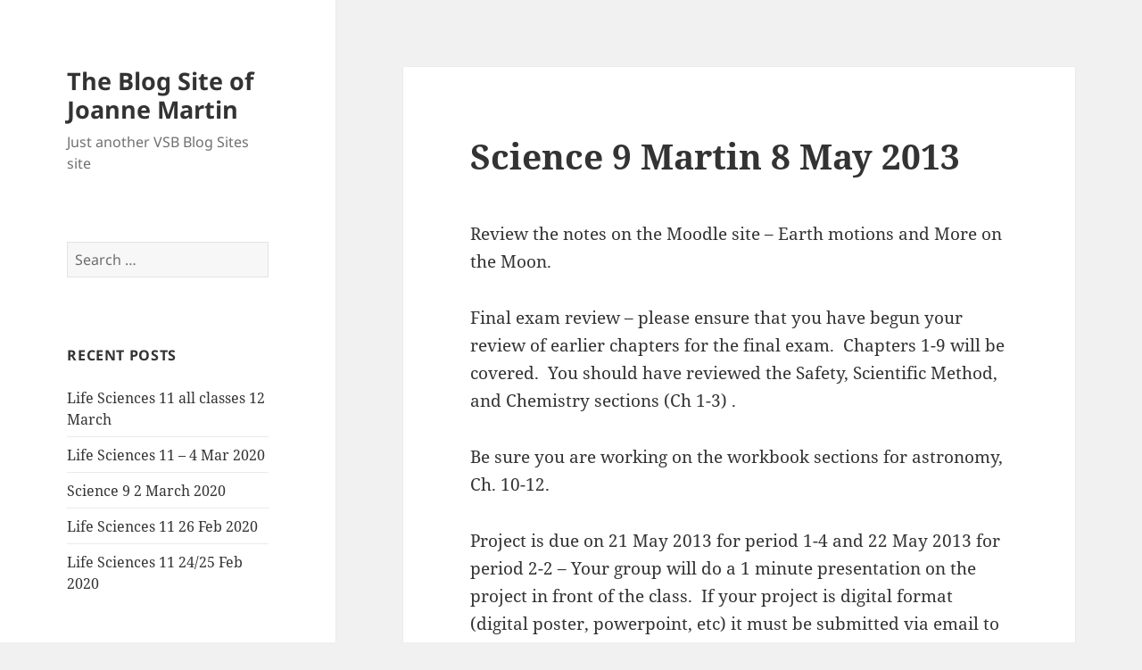

--- FILE ---
content_type: text/html; charset=UTF-8
request_url: https://blogs.vsb.bc.ca/jsmartin/2013/05/08/science-9-martin-8-may-2013/
body_size: 38908
content:
<!DOCTYPE html>
<html lang="en-US" class="no-js">
<head>
	<meta charset="UTF-8">
	<meta name="viewport" content="width=device-width, initial-scale=1.0">
	<link rel="profile" href="https://gmpg.org/xfn/11">
	<link rel="pingback" href="https://blogs.vsb.bc.ca/jsmartin/xmlrpc.php">
	<script>(function(html){html.className = html.className.replace(/\bno-js\b/,'js')})(document.documentElement);</script>
<title>Science 9 Martin 8 May 2013 &#8211; The Blog Site of Joanne Martin</title>
<meta name='robots' content='max-image-preview:large' />
	<style>img:is([sizes="auto" i], [sizes^="auto," i]) { contain-intrinsic-size: 3000px 1500px }</style>
	<link rel="alternate" type="application/rss+xml" title="The Blog Site of Joanne Martin &raquo; Feed" href="https://blogs.vsb.bc.ca/jsmartin/feed/" />
<link rel="alternate" type="application/rss+xml" title="The Blog Site of Joanne Martin &raquo; Comments Feed" href="https://blogs.vsb.bc.ca/jsmartin/comments/feed/" />
<link rel="alternate" type="application/rss+xml" title="The Blog Site of Joanne Martin &raquo; Science 9 Martin 8 May 2013 Comments Feed" href="https://blogs.vsb.bc.ca/jsmartin/2013/05/08/science-9-martin-8-may-2013/feed/" />
<script>
window._wpemojiSettings = {"baseUrl":"https:\/\/s.w.org\/images\/core\/emoji\/15.0.3\/72x72\/","ext":".png","svgUrl":"https:\/\/s.w.org\/images\/core\/emoji\/15.0.3\/svg\/","svgExt":".svg","source":{"concatemoji":"https:\/\/blogs.vsb.bc.ca\/jsmartin\/wp-includes\/js\/wp-emoji-release.min.js?ver=6.7.2"}};
/*! This file is auto-generated */
!function(i,n){var o,s,e;function c(e){try{var t={supportTests:e,timestamp:(new Date).valueOf()};sessionStorage.setItem(o,JSON.stringify(t))}catch(e){}}function p(e,t,n){e.clearRect(0,0,e.canvas.width,e.canvas.height),e.fillText(t,0,0);var t=new Uint32Array(e.getImageData(0,0,e.canvas.width,e.canvas.height).data),r=(e.clearRect(0,0,e.canvas.width,e.canvas.height),e.fillText(n,0,0),new Uint32Array(e.getImageData(0,0,e.canvas.width,e.canvas.height).data));return t.every(function(e,t){return e===r[t]})}function u(e,t,n){switch(t){case"flag":return n(e,"\ud83c\udff3\ufe0f\u200d\u26a7\ufe0f","\ud83c\udff3\ufe0f\u200b\u26a7\ufe0f")?!1:!n(e,"\ud83c\uddfa\ud83c\uddf3","\ud83c\uddfa\u200b\ud83c\uddf3")&&!n(e,"\ud83c\udff4\udb40\udc67\udb40\udc62\udb40\udc65\udb40\udc6e\udb40\udc67\udb40\udc7f","\ud83c\udff4\u200b\udb40\udc67\u200b\udb40\udc62\u200b\udb40\udc65\u200b\udb40\udc6e\u200b\udb40\udc67\u200b\udb40\udc7f");case"emoji":return!n(e,"\ud83d\udc26\u200d\u2b1b","\ud83d\udc26\u200b\u2b1b")}return!1}function f(e,t,n){var r="undefined"!=typeof WorkerGlobalScope&&self instanceof WorkerGlobalScope?new OffscreenCanvas(300,150):i.createElement("canvas"),a=r.getContext("2d",{willReadFrequently:!0}),o=(a.textBaseline="top",a.font="600 32px Arial",{});return e.forEach(function(e){o[e]=t(a,e,n)}),o}function t(e){var t=i.createElement("script");t.src=e,t.defer=!0,i.head.appendChild(t)}"undefined"!=typeof Promise&&(o="wpEmojiSettingsSupports",s=["flag","emoji"],n.supports={everything:!0,everythingExceptFlag:!0},e=new Promise(function(e){i.addEventListener("DOMContentLoaded",e,{once:!0})}),new Promise(function(t){var n=function(){try{var e=JSON.parse(sessionStorage.getItem(o));if("object"==typeof e&&"number"==typeof e.timestamp&&(new Date).valueOf()<e.timestamp+604800&&"object"==typeof e.supportTests)return e.supportTests}catch(e){}return null}();if(!n){if("undefined"!=typeof Worker&&"undefined"!=typeof OffscreenCanvas&&"undefined"!=typeof URL&&URL.createObjectURL&&"undefined"!=typeof Blob)try{var e="postMessage("+f.toString()+"("+[JSON.stringify(s),u.toString(),p.toString()].join(",")+"));",r=new Blob([e],{type:"text/javascript"}),a=new Worker(URL.createObjectURL(r),{name:"wpTestEmojiSupports"});return void(a.onmessage=function(e){c(n=e.data),a.terminate(),t(n)})}catch(e){}c(n=f(s,u,p))}t(n)}).then(function(e){for(var t in e)n.supports[t]=e[t],n.supports.everything=n.supports.everything&&n.supports[t],"flag"!==t&&(n.supports.everythingExceptFlag=n.supports.everythingExceptFlag&&n.supports[t]);n.supports.everythingExceptFlag=n.supports.everythingExceptFlag&&!n.supports.flag,n.DOMReady=!1,n.readyCallback=function(){n.DOMReady=!0}}).then(function(){return e}).then(function(){var e;n.supports.everything||(n.readyCallback(),(e=n.source||{}).concatemoji?t(e.concatemoji):e.wpemoji&&e.twemoji&&(t(e.twemoji),t(e.wpemoji)))}))}((window,document),window._wpemojiSettings);
</script>
<style id='wp-emoji-styles-inline-css'>

	img.wp-smiley, img.emoji {
		display: inline !important;
		border: none !important;
		box-shadow: none !important;
		height: 1em !important;
		width: 1em !important;
		margin: 0 0.07em !important;
		vertical-align: -0.1em !important;
		background: none !important;
		padding: 0 !important;
	}
</style>
<link rel='stylesheet' id='wp-block-library-css' href='https://blogs.vsb.bc.ca/jsmartin/wp-includes/css/dist/block-library/style.min.css?ver=6.7.2' media='all' />
<style id='wp-block-library-theme-inline-css'>
.wp-block-audio :where(figcaption){color:#555;font-size:13px;text-align:center}.is-dark-theme .wp-block-audio :where(figcaption){color:#ffffffa6}.wp-block-audio{margin:0 0 1em}.wp-block-code{border:1px solid #ccc;border-radius:4px;font-family:Menlo,Consolas,monaco,monospace;padding:.8em 1em}.wp-block-embed :where(figcaption){color:#555;font-size:13px;text-align:center}.is-dark-theme .wp-block-embed :where(figcaption){color:#ffffffa6}.wp-block-embed{margin:0 0 1em}.blocks-gallery-caption{color:#555;font-size:13px;text-align:center}.is-dark-theme .blocks-gallery-caption{color:#ffffffa6}:root :where(.wp-block-image figcaption){color:#555;font-size:13px;text-align:center}.is-dark-theme :root :where(.wp-block-image figcaption){color:#ffffffa6}.wp-block-image{margin:0 0 1em}.wp-block-pullquote{border-bottom:4px solid;border-top:4px solid;color:currentColor;margin-bottom:1.75em}.wp-block-pullquote cite,.wp-block-pullquote footer,.wp-block-pullquote__citation{color:currentColor;font-size:.8125em;font-style:normal;text-transform:uppercase}.wp-block-quote{border-left:.25em solid;margin:0 0 1.75em;padding-left:1em}.wp-block-quote cite,.wp-block-quote footer{color:currentColor;font-size:.8125em;font-style:normal;position:relative}.wp-block-quote:where(.has-text-align-right){border-left:none;border-right:.25em solid;padding-left:0;padding-right:1em}.wp-block-quote:where(.has-text-align-center){border:none;padding-left:0}.wp-block-quote.is-large,.wp-block-quote.is-style-large,.wp-block-quote:where(.is-style-plain){border:none}.wp-block-search .wp-block-search__label{font-weight:700}.wp-block-search__button{border:1px solid #ccc;padding:.375em .625em}:where(.wp-block-group.has-background){padding:1.25em 2.375em}.wp-block-separator.has-css-opacity{opacity:.4}.wp-block-separator{border:none;border-bottom:2px solid;margin-left:auto;margin-right:auto}.wp-block-separator.has-alpha-channel-opacity{opacity:1}.wp-block-separator:not(.is-style-wide):not(.is-style-dots){width:100px}.wp-block-separator.has-background:not(.is-style-dots){border-bottom:none;height:1px}.wp-block-separator.has-background:not(.is-style-wide):not(.is-style-dots){height:2px}.wp-block-table{margin:0 0 1em}.wp-block-table td,.wp-block-table th{word-break:normal}.wp-block-table :where(figcaption){color:#555;font-size:13px;text-align:center}.is-dark-theme .wp-block-table :where(figcaption){color:#ffffffa6}.wp-block-video :where(figcaption){color:#555;font-size:13px;text-align:center}.is-dark-theme .wp-block-video :where(figcaption){color:#ffffffa6}.wp-block-video{margin:0 0 1em}:root :where(.wp-block-template-part.has-background){margin-bottom:0;margin-top:0;padding:1.25em 2.375em}
</style>
<link rel='stylesheet' id='awsm-ead-public-css' href='https://blogs.vsb.bc.ca/jsmartin/wp-content/plugins/embed-any-document/css/embed-public.min.css?ver=2.7.6' media='all' />
<style id='classic-theme-styles-inline-css'>
/*! This file is auto-generated */
.wp-block-button__link{color:#fff;background-color:#32373c;border-radius:9999px;box-shadow:none;text-decoration:none;padding:calc(.667em + 2px) calc(1.333em + 2px);font-size:1.125em}.wp-block-file__button{background:#32373c;color:#fff;text-decoration:none}
</style>
<style id='global-styles-inline-css'>
:root{--wp--preset--aspect-ratio--square: 1;--wp--preset--aspect-ratio--4-3: 4/3;--wp--preset--aspect-ratio--3-4: 3/4;--wp--preset--aspect-ratio--3-2: 3/2;--wp--preset--aspect-ratio--2-3: 2/3;--wp--preset--aspect-ratio--16-9: 16/9;--wp--preset--aspect-ratio--9-16: 9/16;--wp--preset--color--black: #000000;--wp--preset--color--cyan-bluish-gray: #abb8c3;--wp--preset--color--white: #fff;--wp--preset--color--pale-pink: #f78da7;--wp--preset--color--vivid-red: #cf2e2e;--wp--preset--color--luminous-vivid-orange: #ff6900;--wp--preset--color--luminous-vivid-amber: #fcb900;--wp--preset--color--light-green-cyan: #7bdcb5;--wp--preset--color--vivid-green-cyan: #00d084;--wp--preset--color--pale-cyan-blue: #8ed1fc;--wp--preset--color--vivid-cyan-blue: #0693e3;--wp--preset--color--vivid-purple: #9b51e0;--wp--preset--color--dark-gray: #111;--wp--preset--color--light-gray: #f1f1f1;--wp--preset--color--yellow: #f4ca16;--wp--preset--color--dark-brown: #352712;--wp--preset--color--medium-pink: #e53b51;--wp--preset--color--light-pink: #ffe5d1;--wp--preset--color--dark-purple: #2e2256;--wp--preset--color--purple: #674970;--wp--preset--color--blue-gray: #22313f;--wp--preset--color--bright-blue: #55c3dc;--wp--preset--color--light-blue: #e9f2f9;--wp--preset--gradient--vivid-cyan-blue-to-vivid-purple: linear-gradient(135deg,rgba(6,147,227,1) 0%,rgb(155,81,224) 100%);--wp--preset--gradient--light-green-cyan-to-vivid-green-cyan: linear-gradient(135deg,rgb(122,220,180) 0%,rgb(0,208,130) 100%);--wp--preset--gradient--luminous-vivid-amber-to-luminous-vivid-orange: linear-gradient(135deg,rgba(252,185,0,1) 0%,rgba(255,105,0,1) 100%);--wp--preset--gradient--luminous-vivid-orange-to-vivid-red: linear-gradient(135deg,rgba(255,105,0,1) 0%,rgb(207,46,46) 100%);--wp--preset--gradient--very-light-gray-to-cyan-bluish-gray: linear-gradient(135deg,rgb(238,238,238) 0%,rgb(169,184,195) 100%);--wp--preset--gradient--cool-to-warm-spectrum: linear-gradient(135deg,rgb(74,234,220) 0%,rgb(151,120,209) 20%,rgb(207,42,186) 40%,rgb(238,44,130) 60%,rgb(251,105,98) 80%,rgb(254,248,76) 100%);--wp--preset--gradient--blush-light-purple: linear-gradient(135deg,rgb(255,206,236) 0%,rgb(152,150,240) 100%);--wp--preset--gradient--blush-bordeaux: linear-gradient(135deg,rgb(254,205,165) 0%,rgb(254,45,45) 50%,rgb(107,0,62) 100%);--wp--preset--gradient--luminous-dusk: linear-gradient(135deg,rgb(255,203,112) 0%,rgb(199,81,192) 50%,rgb(65,88,208) 100%);--wp--preset--gradient--pale-ocean: linear-gradient(135deg,rgb(255,245,203) 0%,rgb(182,227,212) 50%,rgb(51,167,181) 100%);--wp--preset--gradient--electric-grass: linear-gradient(135deg,rgb(202,248,128) 0%,rgb(113,206,126) 100%);--wp--preset--gradient--midnight: linear-gradient(135deg,rgb(2,3,129) 0%,rgb(40,116,252) 100%);--wp--preset--gradient--dark-gray-gradient-gradient: linear-gradient(90deg, rgba(17,17,17,1) 0%, rgba(42,42,42,1) 100%);--wp--preset--gradient--light-gray-gradient: linear-gradient(90deg, rgba(241,241,241,1) 0%, rgba(215,215,215,1) 100%);--wp--preset--gradient--white-gradient: linear-gradient(90deg, rgba(255,255,255,1) 0%, rgba(230,230,230,1) 100%);--wp--preset--gradient--yellow-gradient: linear-gradient(90deg, rgba(244,202,22,1) 0%, rgba(205,168,10,1) 100%);--wp--preset--gradient--dark-brown-gradient: linear-gradient(90deg, rgba(53,39,18,1) 0%, rgba(91,67,31,1) 100%);--wp--preset--gradient--medium-pink-gradient: linear-gradient(90deg, rgba(229,59,81,1) 0%, rgba(209,28,51,1) 100%);--wp--preset--gradient--light-pink-gradient: linear-gradient(90deg, rgba(255,229,209,1) 0%, rgba(255,200,158,1) 100%);--wp--preset--gradient--dark-purple-gradient: linear-gradient(90deg, rgba(46,34,86,1) 0%, rgba(66,48,123,1) 100%);--wp--preset--gradient--purple-gradient: linear-gradient(90deg, rgba(103,73,112,1) 0%, rgba(131,93,143,1) 100%);--wp--preset--gradient--blue-gray-gradient: linear-gradient(90deg, rgba(34,49,63,1) 0%, rgba(52,75,96,1) 100%);--wp--preset--gradient--bright-blue-gradient: linear-gradient(90deg, rgba(85,195,220,1) 0%, rgba(43,180,211,1) 100%);--wp--preset--gradient--light-blue-gradient: linear-gradient(90deg, rgba(233,242,249,1) 0%, rgba(193,218,238,1) 100%);--wp--preset--font-size--small: 13px;--wp--preset--font-size--medium: 20px;--wp--preset--font-size--large: 36px;--wp--preset--font-size--x-large: 42px;--wp--preset--spacing--20: 0.44rem;--wp--preset--spacing--30: 0.67rem;--wp--preset--spacing--40: 1rem;--wp--preset--spacing--50: 1.5rem;--wp--preset--spacing--60: 2.25rem;--wp--preset--spacing--70: 3.38rem;--wp--preset--spacing--80: 5.06rem;--wp--preset--shadow--natural: 6px 6px 9px rgba(0, 0, 0, 0.2);--wp--preset--shadow--deep: 12px 12px 50px rgba(0, 0, 0, 0.4);--wp--preset--shadow--sharp: 6px 6px 0px rgba(0, 0, 0, 0.2);--wp--preset--shadow--outlined: 6px 6px 0px -3px rgba(255, 255, 255, 1), 6px 6px rgba(0, 0, 0, 1);--wp--preset--shadow--crisp: 6px 6px 0px rgba(0, 0, 0, 1);}:where(.is-layout-flex){gap: 0.5em;}:where(.is-layout-grid){gap: 0.5em;}body .is-layout-flex{display: flex;}.is-layout-flex{flex-wrap: wrap;align-items: center;}.is-layout-flex > :is(*, div){margin: 0;}body .is-layout-grid{display: grid;}.is-layout-grid > :is(*, div){margin: 0;}:where(.wp-block-columns.is-layout-flex){gap: 2em;}:where(.wp-block-columns.is-layout-grid){gap: 2em;}:where(.wp-block-post-template.is-layout-flex){gap: 1.25em;}:where(.wp-block-post-template.is-layout-grid){gap: 1.25em;}.has-black-color{color: var(--wp--preset--color--black) !important;}.has-cyan-bluish-gray-color{color: var(--wp--preset--color--cyan-bluish-gray) !important;}.has-white-color{color: var(--wp--preset--color--white) !important;}.has-pale-pink-color{color: var(--wp--preset--color--pale-pink) !important;}.has-vivid-red-color{color: var(--wp--preset--color--vivid-red) !important;}.has-luminous-vivid-orange-color{color: var(--wp--preset--color--luminous-vivid-orange) !important;}.has-luminous-vivid-amber-color{color: var(--wp--preset--color--luminous-vivid-amber) !important;}.has-light-green-cyan-color{color: var(--wp--preset--color--light-green-cyan) !important;}.has-vivid-green-cyan-color{color: var(--wp--preset--color--vivid-green-cyan) !important;}.has-pale-cyan-blue-color{color: var(--wp--preset--color--pale-cyan-blue) !important;}.has-vivid-cyan-blue-color{color: var(--wp--preset--color--vivid-cyan-blue) !important;}.has-vivid-purple-color{color: var(--wp--preset--color--vivid-purple) !important;}.has-black-background-color{background-color: var(--wp--preset--color--black) !important;}.has-cyan-bluish-gray-background-color{background-color: var(--wp--preset--color--cyan-bluish-gray) !important;}.has-white-background-color{background-color: var(--wp--preset--color--white) !important;}.has-pale-pink-background-color{background-color: var(--wp--preset--color--pale-pink) !important;}.has-vivid-red-background-color{background-color: var(--wp--preset--color--vivid-red) !important;}.has-luminous-vivid-orange-background-color{background-color: var(--wp--preset--color--luminous-vivid-orange) !important;}.has-luminous-vivid-amber-background-color{background-color: var(--wp--preset--color--luminous-vivid-amber) !important;}.has-light-green-cyan-background-color{background-color: var(--wp--preset--color--light-green-cyan) !important;}.has-vivid-green-cyan-background-color{background-color: var(--wp--preset--color--vivid-green-cyan) !important;}.has-pale-cyan-blue-background-color{background-color: var(--wp--preset--color--pale-cyan-blue) !important;}.has-vivid-cyan-blue-background-color{background-color: var(--wp--preset--color--vivid-cyan-blue) !important;}.has-vivid-purple-background-color{background-color: var(--wp--preset--color--vivid-purple) !important;}.has-black-border-color{border-color: var(--wp--preset--color--black) !important;}.has-cyan-bluish-gray-border-color{border-color: var(--wp--preset--color--cyan-bluish-gray) !important;}.has-white-border-color{border-color: var(--wp--preset--color--white) !important;}.has-pale-pink-border-color{border-color: var(--wp--preset--color--pale-pink) !important;}.has-vivid-red-border-color{border-color: var(--wp--preset--color--vivid-red) !important;}.has-luminous-vivid-orange-border-color{border-color: var(--wp--preset--color--luminous-vivid-orange) !important;}.has-luminous-vivid-amber-border-color{border-color: var(--wp--preset--color--luminous-vivid-amber) !important;}.has-light-green-cyan-border-color{border-color: var(--wp--preset--color--light-green-cyan) !important;}.has-vivid-green-cyan-border-color{border-color: var(--wp--preset--color--vivid-green-cyan) !important;}.has-pale-cyan-blue-border-color{border-color: var(--wp--preset--color--pale-cyan-blue) !important;}.has-vivid-cyan-blue-border-color{border-color: var(--wp--preset--color--vivid-cyan-blue) !important;}.has-vivid-purple-border-color{border-color: var(--wp--preset--color--vivid-purple) !important;}.has-vivid-cyan-blue-to-vivid-purple-gradient-background{background: var(--wp--preset--gradient--vivid-cyan-blue-to-vivid-purple) !important;}.has-light-green-cyan-to-vivid-green-cyan-gradient-background{background: var(--wp--preset--gradient--light-green-cyan-to-vivid-green-cyan) !important;}.has-luminous-vivid-amber-to-luminous-vivid-orange-gradient-background{background: var(--wp--preset--gradient--luminous-vivid-amber-to-luminous-vivid-orange) !important;}.has-luminous-vivid-orange-to-vivid-red-gradient-background{background: var(--wp--preset--gradient--luminous-vivid-orange-to-vivid-red) !important;}.has-very-light-gray-to-cyan-bluish-gray-gradient-background{background: var(--wp--preset--gradient--very-light-gray-to-cyan-bluish-gray) !important;}.has-cool-to-warm-spectrum-gradient-background{background: var(--wp--preset--gradient--cool-to-warm-spectrum) !important;}.has-blush-light-purple-gradient-background{background: var(--wp--preset--gradient--blush-light-purple) !important;}.has-blush-bordeaux-gradient-background{background: var(--wp--preset--gradient--blush-bordeaux) !important;}.has-luminous-dusk-gradient-background{background: var(--wp--preset--gradient--luminous-dusk) !important;}.has-pale-ocean-gradient-background{background: var(--wp--preset--gradient--pale-ocean) !important;}.has-electric-grass-gradient-background{background: var(--wp--preset--gradient--electric-grass) !important;}.has-midnight-gradient-background{background: var(--wp--preset--gradient--midnight) !important;}.has-small-font-size{font-size: var(--wp--preset--font-size--small) !important;}.has-medium-font-size{font-size: var(--wp--preset--font-size--medium) !important;}.has-large-font-size{font-size: var(--wp--preset--font-size--large) !important;}.has-x-large-font-size{font-size: var(--wp--preset--font-size--x-large) !important;}
:where(.wp-block-post-template.is-layout-flex){gap: 1.25em;}:where(.wp-block-post-template.is-layout-grid){gap: 1.25em;}
:where(.wp-block-columns.is-layout-flex){gap: 2em;}:where(.wp-block-columns.is-layout-grid){gap: 2em;}
:root :where(.wp-block-pullquote){font-size: 1.5em;line-height: 1.6;}
</style>
<link rel='stylesheet' id='contact-form-7-css' href='https://blogs.vsb.bc.ca/jsmartin/wp-content/plugins/contact-form-7/includes/css/styles.css?ver=6.0.6' media='all' />
<link rel='stylesheet' id='wpgms-styles-css' href='https://blogs.vsb.bc.ca/jsmartin/wp-content/plugins/global-multisite-search/css/gms-styles.css?ver=6.7.2' media='all' />
<link rel='stylesheet' id='twentyfifteen-fonts-css' href='https://blogs.vsb.bc.ca/jsmartin/wp-content/themes/twentyfifteen/assets/fonts/noto-sans-plus-noto-serif-plus-inconsolata.css?ver=20230328' media='all' />
<link rel='stylesheet' id='genericons-css' href='https://blogs.vsb.bc.ca/jsmartin/wp-content/themes/twentyfifteen/genericons/genericons.css?ver=20201026' media='all' />
<link rel='stylesheet' id='twentyfifteen-style-css' href='https://blogs.vsb.bc.ca/jsmartin/wp-content/themes/twentyfifteen/style.css?ver=20241112' media='all' />
<link rel='stylesheet' id='twentyfifteen-block-style-css' href='https://blogs.vsb.bc.ca/jsmartin/wp-content/themes/twentyfifteen/css/blocks.css?ver=20240715' media='all' />
<script src="https://blogs.vsb.bc.ca/jsmartin/wp-includes/js/jquery/jquery.min.js?ver=3.7.1" id="jquery-core-js"></script>
<script src="https://blogs.vsb.bc.ca/jsmartin/wp-includes/js/jquery/jquery-migrate.min.js?ver=3.4.1" id="jquery-migrate-js"></script>
<script id="wpgms-scripts-js-extra">
var wpgms_ajax_params = {"wpgms_ajax_nonce":"b6680ae714","wpgms_ajax_url":"https:\/\/blogs.vsb.bc.ca\/jsmartin\/wp-admin\/admin-ajax.php"};
</script>
<script src="https://blogs.vsb.bc.ca/jsmartin/wp-content/plugins/global-multisite-search/js/wpgms-scripts.js?ver=6.7.2" id="wpgms-scripts-js"></script>
<script id="twentyfifteen-script-js-extra">
var screenReaderText = {"expand":"<span class=\"screen-reader-text\">expand child menu<\/span>","collapse":"<span class=\"screen-reader-text\">collapse child menu<\/span>"};
</script>
<script src="https://blogs.vsb.bc.ca/jsmartin/wp-content/themes/twentyfifteen/js/functions.js?ver=20221101" id="twentyfifteen-script-js" defer data-wp-strategy="defer"></script>
<link rel="https://api.w.org/" href="https://blogs.vsb.bc.ca/jsmartin/wp-json/" /><link rel="alternate" title="JSON" type="application/json" href="https://blogs.vsb.bc.ca/jsmartin/wp-json/wp/v2/posts/745" /><link rel="EditURI" type="application/rsd+xml" title="RSD" href="https://blogs.vsb.bc.ca/jsmartin/xmlrpc.php?rsd" />
<meta name="generator" content="WordPress 6.7.2" />
<link rel="canonical" href="https://blogs.vsb.bc.ca/jsmartin/2013/05/08/science-9-martin-8-may-2013/" />
<link rel='shortlink' href='https://blogs.vsb.bc.ca/jsmartin/?p=745' />
<link rel="alternate" title="oEmbed (JSON)" type="application/json+oembed" href="https://blogs.vsb.bc.ca/jsmartin/wp-json/oembed/1.0/embed?url=https%3A%2F%2Fblogs.vsb.bc.ca%2Fjsmartin%2F2013%2F05%2F08%2Fscience-9-martin-8-may-2013%2F" />
<link rel="alternate" title="oEmbed (XML)" type="text/xml+oembed" href="https://blogs.vsb.bc.ca/jsmartin/wp-json/oembed/1.0/embed?url=https%3A%2F%2Fblogs.vsb.bc.ca%2Fjsmartin%2F2013%2F05%2F08%2Fscience-9-martin-8-may-2013%2F&#038;format=xml" />
<meta name="generator" content="Elementor 3.29.0; features: e_font_icon_svg, additional_custom_breakpoints, e_local_google_fonts, e_element_cache; settings: css_print_method-external, google_font-enabled, font_display-auto">
<style>.recentcomments a{display:inline !important;padding:0 !important;margin:0 !important;}</style>			<style>
				.e-con.e-parent:nth-of-type(n+4):not(.e-lazyloaded):not(.e-no-lazyload),
				.e-con.e-parent:nth-of-type(n+4):not(.e-lazyloaded):not(.e-no-lazyload) * {
					background-image: none !important;
				}
				@media screen and (max-height: 1024px) {
					.e-con.e-parent:nth-of-type(n+3):not(.e-lazyloaded):not(.e-no-lazyload),
					.e-con.e-parent:nth-of-type(n+3):not(.e-lazyloaded):not(.e-no-lazyload) * {
						background-image: none !important;
					}
				}
				@media screen and (max-height: 640px) {
					.e-con.e-parent:nth-of-type(n+2):not(.e-lazyloaded):not(.e-no-lazyload),
					.e-con.e-parent:nth-of-type(n+2):not(.e-lazyloaded):not(.e-no-lazyload) * {
						background-image: none !important;
					}
				}
			</style>
			</head>

<body class="post-template-default single single-post postid-745 single-format-standard wp-embed-responsive elementor-default elementor-kit-4912">
<div id="page" class="hfeed site">
	<a class="skip-link screen-reader-text" href="#content">
		Skip to content	</a>

	<div id="sidebar" class="sidebar">
		<header id="masthead" class="site-header">
			<div class="site-branding">
										<p class="site-title"><a href="https://blogs.vsb.bc.ca/jsmartin/" rel="home">The Blog Site of Joanne Martin</a></p>
												<p class="site-description">Just another VSB Blog Sites site</p>
										<button class="secondary-toggle">Menu and widgets</button>
			</div><!-- .site-branding -->
		</header><!-- .site-header -->

			<div id="secondary" class="secondary">

		
		
					<div id="widget-area" class="widget-area" role="complementary">
				<aside id="search-2" class="widget widget_search"><form role="search" method="get" class="search-form" action="https://blogs.vsb.bc.ca/jsmartin/">
				<label>
					<span class="screen-reader-text">Search for:</span>
					<input type="search" class="search-field" placeholder="Search &hellip;" value="" name="s" />
				</label>
				<input type="submit" class="search-submit screen-reader-text" value="Search" />
			</form></aside>
		<aside id="recent-posts-2" class="widget widget_recent_entries">
		<h2 class="widget-title">Recent Posts</h2><nav aria-label="Recent Posts">
		<ul>
											<li>
					<a href="https://blogs.vsb.bc.ca/jsmartin/2020/03/12/life-sciences-11-all-classes-12-march/">Life Sciences 11 all classes 12 March</a>
									</li>
											<li>
					<a href="https://blogs.vsb.bc.ca/jsmartin/2020/03/05/life-sciences-11-4-mar-2020/">Life Sciences 11 &#8211; 4 Mar 2020</a>
									</li>
											<li>
					<a href="https://blogs.vsb.bc.ca/jsmartin/2020/03/03/science-9-2-march-2020/">Science 9 2 March 2020</a>
									</li>
											<li>
					<a href="https://blogs.vsb.bc.ca/jsmartin/2020/02/26/life-sciences-11-26-feb-2020/">Life Sciences 11 26 Feb 2020</a>
									</li>
											<li>
					<a href="https://blogs.vsb.bc.ca/jsmartin/2020/02/25/life-sciences-11-24-25-feb-2020/">Life Sciences 11 24/25 Feb 2020</a>
									</li>
					</ul>

		</nav></aside><aside id="recent-comments-2" class="widget widget_recent_comments"><h2 class="widget-title">Recent Comments</h2><nav aria-label="Recent Comments"><ul id="recentcomments"><li class="recentcomments"><span class="comment-author-link">Anonymous</span> on <a href="https://blogs.vsb.bc.ca/jsmartin/2015/09/18/hello-world/#comment-1">Hello world!</a></li></ul></nav></aside><aside id="archives-2" class="widget widget_archive"><h2 class="widget-title">Archives</h2><nav aria-label="Archives">
			<ul>
					<li><a href='https://blogs.vsb.bc.ca/jsmartin/2020/03/'>March 2020</a></li>
	<li><a href='https://blogs.vsb.bc.ca/jsmartin/2020/02/'>February 2020</a></li>
	<li><a href='https://blogs.vsb.bc.ca/jsmartin/2020/01/'>January 2020</a></li>
	<li><a href='https://blogs.vsb.bc.ca/jsmartin/2019/12/'>December 2019</a></li>
	<li><a href='https://blogs.vsb.bc.ca/jsmartin/2019/11/'>November 2019</a></li>
	<li><a href='https://blogs.vsb.bc.ca/jsmartin/2019/10/'>October 2019</a></li>
	<li><a href='https://blogs.vsb.bc.ca/jsmartin/2019/09/'>September 2019</a></li>
	<li><a href='https://blogs.vsb.bc.ca/jsmartin/2019/06/'>June 2019</a></li>
	<li><a href='https://blogs.vsb.bc.ca/jsmartin/2019/05/'>May 2019</a></li>
	<li><a href='https://blogs.vsb.bc.ca/jsmartin/2019/04/'>April 2019</a></li>
	<li><a href='https://blogs.vsb.bc.ca/jsmartin/2019/03/'>March 2019</a></li>
	<li><a href='https://blogs.vsb.bc.ca/jsmartin/2019/02/'>February 2019</a></li>
	<li><a href='https://blogs.vsb.bc.ca/jsmartin/2019/01/'>January 2019</a></li>
	<li><a href='https://blogs.vsb.bc.ca/jsmartin/2018/12/'>December 2018</a></li>
	<li><a href='https://blogs.vsb.bc.ca/jsmartin/2018/11/'>November 2018</a></li>
	<li><a href='https://blogs.vsb.bc.ca/jsmartin/2018/10/'>October 2018</a></li>
	<li><a href='https://blogs.vsb.bc.ca/jsmartin/2018/09/'>September 2018</a></li>
	<li><a href='https://blogs.vsb.bc.ca/jsmartin/2018/06/'>June 2018</a></li>
	<li><a href='https://blogs.vsb.bc.ca/jsmartin/2018/02/'>February 2018</a></li>
	<li><a href='https://blogs.vsb.bc.ca/jsmartin/2018/01/'>January 2018</a></li>
	<li><a href='https://blogs.vsb.bc.ca/jsmartin/2017/12/'>December 2017</a></li>
	<li><a href='https://blogs.vsb.bc.ca/jsmartin/2017/11/'>November 2017</a></li>
	<li><a href='https://blogs.vsb.bc.ca/jsmartin/2017/10/'>October 2017</a></li>
	<li><a href='https://blogs.vsb.bc.ca/jsmartin/2017/09/'>September 2017</a></li>
	<li><a href='https://blogs.vsb.bc.ca/jsmartin/2017/06/'>June 2017</a></li>
	<li><a href='https://blogs.vsb.bc.ca/jsmartin/2017/05/'>May 2017</a></li>
	<li><a href='https://blogs.vsb.bc.ca/jsmartin/2017/04/'>April 2017</a></li>
	<li><a href='https://blogs.vsb.bc.ca/jsmartin/2017/03/'>March 2017</a></li>
	<li><a href='https://blogs.vsb.bc.ca/jsmartin/2017/02/'>February 2017</a></li>
	<li><a href='https://blogs.vsb.bc.ca/jsmartin/2017/01/'>January 2017</a></li>
	<li><a href='https://blogs.vsb.bc.ca/jsmartin/2016/12/'>December 2016</a></li>
	<li><a href='https://blogs.vsb.bc.ca/jsmartin/2016/11/'>November 2016</a></li>
	<li><a href='https://blogs.vsb.bc.ca/jsmartin/2016/10/'>October 2016</a></li>
	<li><a href='https://blogs.vsb.bc.ca/jsmartin/2016/09/'>September 2016</a></li>
	<li><a href='https://blogs.vsb.bc.ca/jsmartin/2016/06/'>June 2016</a></li>
	<li><a href='https://blogs.vsb.bc.ca/jsmartin/2016/05/'>May 2016</a></li>
	<li><a href='https://blogs.vsb.bc.ca/jsmartin/2016/04/'>April 2016</a></li>
	<li><a href='https://blogs.vsb.bc.ca/jsmartin/2016/03/'>March 2016</a></li>
	<li><a href='https://blogs.vsb.bc.ca/jsmartin/2016/02/'>February 2016</a></li>
	<li><a href='https://blogs.vsb.bc.ca/jsmartin/2016/01/'>January 2016</a></li>
	<li><a href='https://blogs.vsb.bc.ca/jsmartin/2015/12/'>December 2015</a></li>
	<li><a href='https://blogs.vsb.bc.ca/jsmartin/2015/11/'>November 2015</a></li>
	<li><a href='https://blogs.vsb.bc.ca/jsmartin/2015/10/'>October 2015</a></li>
	<li><a href='https://blogs.vsb.bc.ca/jsmartin/2015/09/'>September 2015</a></li>
	<li><a href='https://blogs.vsb.bc.ca/jsmartin/2014/04/'>April 2014</a></li>
	<li><a href='https://blogs.vsb.bc.ca/jsmartin/2014/03/'>March 2014</a></li>
	<li><a href='https://blogs.vsb.bc.ca/jsmartin/2014/02/'>February 2014</a></li>
	<li><a href='https://blogs.vsb.bc.ca/jsmartin/2014/01/'>January 2014</a></li>
	<li><a href='https://blogs.vsb.bc.ca/jsmartin/2013/12/'>December 2013</a></li>
	<li><a href='https://blogs.vsb.bc.ca/jsmartin/2013/11/'>November 2013</a></li>
	<li><a href='https://blogs.vsb.bc.ca/jsmartin/2013/10/'>October 2013</a></li>
	<li><a href='https://blogs.vsb.bc.ca/jsmartin/2013/09/'>September 2013</a></li>
	<li><a href='https://blogs.vsb.bc.ca/jsmartin/2013/06/'>June 2013</a></li>
	<li><a href='https://blogs.vsb.bc.ca/jsmartin/2013/05/'>May 2013</a></li>
	<li><a href='https://blogs.vsb.bc.ca/jsmartin/2013/04/'>April 2013</a></li>
	<li><a href='https://blogs.vsb.bc.ca/jsmartin/2013/03/'>March 2013</a></li>
	<li><a href='https://blogs.vsb.bc.ca/jsmartin/2013/02/'>February 2013</a></li>
	<li><a href='https://blogs.vsb.bc.ca/jsmartin/2013/01/'>January 2013</a></li>
	<li><a href='https://blogs.vsb.bc.ca/jsmartin/2012/12/'>December 2012</a></li>
	<li><a href='https://blogs.vsb.bc.ca/jsmartin/2012/11/'>November 2012</a></li>
	<li><a href='https://blogs.vsb.bc.ca/jsmartin/2012/10/'>October 2012</a></li>
	<li><a href='https://blogs.vsb.bc.ca/jsmartin/2012/09/'>September 2012</a></li>
			</ul>

			</nav></aside><aside id="categories-2" class="widget widget_categories"><h2 class="widget-title">Categories</h2><nav aria-label="Categories">
			<ul>
					<li class="cat-item cat-item-3"><a href="https://blogs.vsb.bc.ca/jsmartin/category/biology-11/">Biology 11</a>
</li>
	<li class="cat-item cat-item-4"><a href="https://blogs.vsb.bc.ca/jsmartin/category/biology-12/">Biology 12</a>
</li>
	<li class="cat-item cat-item-2"><a href="https://blogs.vsb.bc.ca/jsmartin/category/science-10/">Science 10</a>
</li>
	<li class="cat-item cat-item-34"><a href="https://blogs.vsb.bc.ca/jsmartin/category/science-9/">Science 9</a>
</li>
	<li class="cat-item cat-item-35"><a href="https://blogs.vsb.bc.ca/jsmartin/category/science-for-citizens-11/">Science for Citizens 11</a>
</li>
	<li class="cat-item cat-item-1"><a href="https://blogs.vsb.bc.ca/jsmartin/category/uncategorized/">Uncategorized</a>
</li>
			</ul>

			</nav></aside><aside id="meta-2" class="widget widget_meta"><h2 class="widget-title">Meta</h2><nav aria-label="Meta">
		<ul>
						<li><a href="https://blogs.vsb.bc.ca/jsmartin/wp-login.php">Log in</a></li>
			<li><a href="https://blogs.vsb.bc.ca/jsmartin/feed/">Entries feed</a></li>
			<li><a href="https://blogs.vsb.bc.ca/jsmartin/comments/feed/">Comments feed</a></li>

			<li><a href="https://wordpress.org/">WordPress.org</a></li>
		</ul>

		</nav></aside>			</div><!-- .widget-area -->
		
	</div><!-- .secondary -->

	</div><!-- .sidebar -->

	<div id="content" class="site-content">

	<div id="primary" class="content-area">
		<main id="main" class="site-main">

		
<article id="post-745" class="post-745 post type-post status-publish format-standard hentry category-sc9mart1-4 category-sc9mart2-2">
	
	<header class="entry-header">
		<h1 class="entry-title">Science 9 Martin 8 May 2013</h1>	</header><!-- .entry-header -->

	<div class="entry-content">
		<p>Review the notes on the Moodle site &#8211; Earth motions and More on the Moon.</p>
<p>Final exam review &#8211; please ensure that you have begun your review of earlier chapters for the final exam.  Chapters 1-9 will be covered.  You should have reviewed the Safety, Scientific Method, and Chemistry sections (Ch 1-3) .</p>
<p>Be sure you are working on the workbook sections for astronomy, Ch. 10-12.</p>
<p>Project is due on 21 May 2013 for period 1-4 and 22 May 2013 for period 2-2 &#8211; Your group will do a 1 minute presentation on the project in front of the class.  If your project is digital format (digital poster, powerpoint, etc) it must be submitted via email to my gmail, <a href="mailto:jsmartin@johnoliver.ca">jsmartin@johnoliver.ca</a> the day BEFORE the due date (20 May for 1-4 and 21 May for 2-2).</p>
	</div><!-- .entry-content -->

	
	<footer class="entry-footer">
		<span class="posted-on"><span class="screen-reader-text">Posted on </span><a href="https://blogs.vsb.bc.ca/jsmartin/2013/05/08/science-9-martin-8-may-2013/" rel="bookmark"><time class="entry-date published updated" datetime="2013-05-08T21:47:10+00:00">May 8, 2013</time></a></span><span class="byline"><span class="screen-reader-text">Author </span><span class="author vcard"><a class="url fn n" href="https://blogs.vsb.bc.ca/jsmartin/author/jspence/">Jeff Spence</a></span></span><span class="cat-links"><span class="screen-reader-text">Categories </span><a href="https://blogs.vsb.bc.ca/jsmartin/category/sc9mart1-4/" rel="category tag">Science 9 Martin 1-4</a>, <a href="https://blogs.vsb.bc.ca/jsmartin/category/sc9mart2-2/" rel="category tag">Science 9 Martin 2-2</a></span>			</footer><!-- .entry-footer -->

</article><!-- #post-745 -->

<div id="comments" class="comments-area">

	
	
		<div id="respond" class="comment-respond">
		<h3 id="reply-title" class="comment-reply-title">Leave a Reply <small><a rel="nofollow" id="cancel-comment-reply-link" href="/jsmartin/2013/05/08/science-9-martin-8-may-2013/#respond" style="display:none;">Cancel reply</a></small></h3><p class="must-log-in">You must be <a href="https://blogs.vsb.bc.ca/jsmartin/wp-login.php?redirect_to=https%3A%2F%2Fblogs.vsb.bc.ca%2Fjsmartin%2F2013%2F05%2F08%2Fscience-9-martin-8-may-2013%2F">logged in</a> to post a comment.</p>	</div><!-- #respond -->
	
</div><!-- .comments-area -->

	<nav class="navigation post-navigation" aria-label="Posts">
		<h2 class="screen-reader-text">Post navigation</h2>
		<div class="nav-links"><div class="nav-previous"><a href="https://blogs.vsb.bc.ca/jsmartin/2013/05/07/science-9-martin-7-may-2013/" rel="prev"><span class="meta-nav" aria-hidden="true">Previous</span> <span class="screen-reader-text">Previous post:</span> <span class="post-title">Science 9 Martin 7 May 2013</span></a></div><div class="nav-next"><a href="https://blogs.vsb.bc.ca/jsmartin/2013/05/08/biology-11-martin-8-may-2013/" rel="next"><span class="meta-nav" aria-hidden="true">Next</span> <span class="screen-reader-text">Next post:</span> <span class="post-title">Biology 11 Martin 8 May 2013</span></a></div></div>
	</nav>
		</main><!-- .site-main -->
	</div><!-- .content-area -->


	</div><!-- .site-content -->

	<footer id="colophon" class="site-footer">
		<div class="site-info">
									<a href="https://wordpress.org/" class="imprint">
				Proudly powered by WordPress			</a>
		</div><!-- .site-info -->
	</footer><!-- .site-footer -->

</div><!-- .site -->

			<script>
				const lazyloadRunObserver = () => {
					const lazyloadBackgrounds = document.querySelectorAll( `.e-con.e-parent:not(.e-lazyloaded)` );
					const lazyloadBackgroundObserver = new IntersectionObserver( ( entries ) => {
						entries.forEach( ( entry ) => {
							if ( entry.isIntersecting ) {
								let lazyloadBackground = entry.target;
								if( lazyloadBackground ) {
									lazyloadBackground.classList.add( 'e-lazyloaded' );
								}
								lazyloadBackgroundObserver.unobserve( entry.target );
							}
						});
					}, { rootMargin: '200px 0px 200px 0px' } );
					lazyloadBackgrounds.forEach( ( lazyloadBackground ) => {
						lazyloadBackgroundObserver.observe( lazyloadBackground );
					} );
				};
				const events = [
					'DOMContentLoaded',
					'elementor/lazyload/observe',
				];
				events.forEach( ( event ) => {
					document.addEventListener( event, lazyloadRunObserver );
				} );
			</script>
			<script src="https://blogs.vsb.bc.ca/jsmartin/wp-content/plugins/embed-any-document/js/pdfobject.min.js?ver=2.7.6" id="awsm-ead-pdf-object-js"></script>
<script id="awsm-ead-public-js-extra">
var eadPublic = [];
</script>
<script src="https://blogs.vsb.bc.ca/jsmartin/wp-content/plugins/embed-any-document/js/embed-public.min.js?ver=2.7.6" id="awsm-ead-public-js"></script>
<script src="https://blogs.vsb.bc.ca/jsmartin/wp-includes/js/dist/hooks.min.js?ver=4d63a3d491d11ffd8ac6" id="wp-hooks-js"></script>
<script src="https://blogs.vsb.bc.ca/jsmartin/wp-includes/js/dist/i18n.min.js?ver=5e580eb46a90c2b997e6" id="wp-i18n-js"></script>
<script id="wp-i18n-js-after">
wp.i18n.setLocaleData( { 'text direction\u0004ltr': [ 'ltr' ] } );
</script>
<script src="https://blogs.vsb.bc.ca/jsmartin/wp-content/plugins/contact-form-7/includes/swv/js/index.js?ver=6.0.6" id="swv-js"></script>
<script id="contact-form-7-js-before">
var wpcf7 = {
    "api": {
        "root": "https:\/\/blogs.vsb.bc.ca\/jsmartin\/wp-json\/",
        "namespace": "contact-form-7\/v1"
    },
    "cached": 1
};
</script>
<script src="https://blogs.vsb.bc.ca/jsmartin/wp-content/plugins/contact-form-7/includes/js/index.js?ver=6.0.6" id="contact-form-7-js"></script>
<script src="https://blogs.vsb.bc.ca/jsmartin/wp-includes/js/comment-reply.min.js?ver=6.7.2" id="comment-reply-js" async data-wp-strategy="async"></script>

</body>
</html>

<!--
Performance optimized by W3 Total Cache. Learn more: https://www.boldgrid.com/w3-total-cache/


Served from: blogs.vsb.bc.ca @ 2026-02-03 17:56:25 by W3 Total Cache
-->